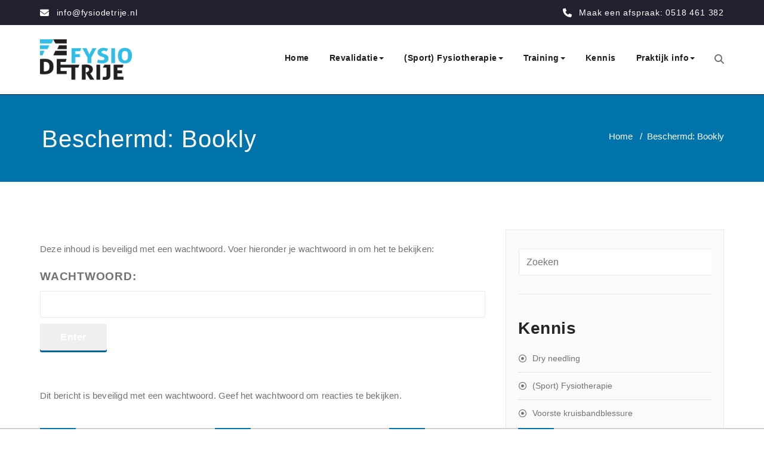

--- FILE ---
content_type: text/html; charset=UTF-8
request_url: https://fysiodetrije.nl/bookly/
body_size: 13481
content:
<!DOCTYPE html>
<html lang="nl-NL" >
<head>
	<meta charset="UTF-8">
	<meta http-equiv="X-UA-Compatible" content="IE=edge">
	<meta name="viewport" content="width=device-width, initial-scale=1">
		<title>Bookly &#8211; Fysio De Trije – Fysiotherapie in Franeker en Berlikum</title>
<style>
.custom-logo{width: 154px; height: auto;}
</style><meta name='robots' content='max-image-preview:large' />
	<style>img:is([sizes="auto" i], [sizes^="auto," i]) { contain-intrinsic-size: 3000px 1500px }</style>
	<link rel="alternate" type="application/rss+xml" title="Fysio De Trije – Fysiotherapie in Franeker en Berlikum &raquo; feed" href="https://fysiodetrije.nl/feed/" />
<link rel="alternate" type="application/rss+xml" title="Fysio De Trije – Fysiotherapie in Franeker en Berlikum &raquo; reacties feed" href="https://fysiodetrije.nl/comments/feed/" />
<script type="text/javascript">
/* <![CDATA[ */
window._wpemojiSettings = {"baseUrl":"https:\/\/s.w.org\/images\/core\/emoji\/16.0.1\/72x72\/","ext":".png","svgUrl":"https:\/\/s.w.org\/images\/core\/emoji\/16.0.1\/svg\/","svgExt":".svg","source":{"concatemoji":"https:\/\/fysiodetrije.nl\/wp-includes\/js\/wp-emoji-release.min.js?ver=6.8.3"}};
/*! This file is auto-generated */
!function(s,n){var o,i,e;function c(e){try{var t={supportTests:e,timestamp:(new Date).valueOf()};sessionStorage.setItem(o,JSON.stringify(t))}catch(e){}}function p(e,t,n){e.clearRect(0,0,e.canvas.width,e.canvas.height),e.fillText(t,0,0);var t=new Uint32Array(e.getImageData(0,0,e.canvas.width,e.canvas.height).data),a=(e.clearRect(0,0,e.canvas.width,e.canvas.height),e.fillText(n,0,0),new Uint32Array(e.getImageData(0,0,e.canvas.width,e.canvas.height).data));return t.every(function(e,t){return e===a[t]})}function u(e,t){e.clearRect(0,0,e.canvas.width,e.canvas.height),e.fillText(t,0,0);for(var n=e.getImageData(16,16,1,1),a=0;a<n.data.length;a++)if(0!==n.data[a])return!1;return!0}function f(e,t,n,a){switch(t){case"flag":return n(e,"\ud83c\udff3\ufe0f\u200d\u26a7\ufe0f","\ud83c\udff3\ufe0f\u200b\u26a7\ufe0f")?!1:!n(e,"\ud83c\udde8\ud83c\uddf6","\ud83c\udde8\u200b\ud83c\uddf6")&&!n(e,"\ud83c\udff4\udb40\udc67\udb40\udc62\udb40\udc65\udb40\udc6e\udb40\udc67\udb40\udc7f","\ud83c\udff4\u200b\udb40\udc67\u200b\udb40\udc62\u200b\udb40\udc65\u200b\udb40\udc6e\u200b\udb40\udc67\u200b\udb40\udc7f");case"emoji":return!a(e,"\ud83e\udedf")}return!1}function g(e,t,n,a){var r="undefined"!=typeof WorkerGlobalScope&&self instanceof WorkerGlobalScope?new OffscreenCanvas(300,150):s.createElement("canvas"),o=r.getContext("2d",{willReadFrequently:!0}),i=(o.textBaseline="top",o.font="600 32px Arial",{});return e.forEach(function(e){i[e]=t(o,e,n,a)}),i}function t(e){var t=s.createElement("script");t.src=e,t.defer=!0,s.head.appendChild(t)}"undefined"!=typeof Promise&&(o="wpEmojiSettingsSupports",i=["flag","emoji"],n.supports={everything:!0,everythingExceptFlag:!0},e=new Promise(function(e){s.addEventListener("DOMContentLoaded",e,{once:!0})}),new Promise(function(t){var n=function(){try{var e=JSON.parse(sessionStorage.getItem(o));if("object"==typeof e&&"number"==typeof e.timestamp&&(new Date).valueOf()<e.timestamp+604800&&"object"==typeof e.supportTests)return e.supportTests}catch(e){}return null}();if(!n){if("undefined"!=typeof Worker&&"undefined"!=typeof OffscreenCanvas&&"undefined"!=typeof URL&&URL.createObjectURL&&"undefined"!=typeof Blob)try{var e="postMessage("+g.toString()+"("+[JSON.stringify(i),f.toString(),p.toString(),u.toString()].join(",")+"));",a=new Blob([e],{type:"text/javascript"}),r=new Worker(URL.createObjectURL(a),{name:"wpTestEmojiSupports"});return void(r.onmessage=function(e){c(n=e.data),r.terminate(),t(n)})}catch(e){}c(n=g(i,f,p,u))}t(n)}).then(function(e){for(var t in e)n.supports[t]=e[t],n.supports.everything=n.supports.everything&&n.supports[t],"flag"!==t&&(n.supports.everythingExceptFlag=n.supports.everythingExceptFlag&&n.supports[t]);n.supports.everythingExceptFlag=n.supports.everythingExceptFlag&&!n.supports.flag,n.DOMReady=!1,n.readyCallback=function(){n.DOMReady=!0}}).then(function(){return e}).then(function(){var e;n.supports.everything||(n.readyCallback(),(e=n.source||{}).concatemoji?t(e.concatemoji):e.wpemoji&&e.twemoji&&(t(e.twemoji),t(e.wpemoji)))}))}((window,document),window._wpemojiSettings);
/* ]]> */
</script>
<link rel='stylesheet' id='appointment-theme-fonts-css' href='https://fysiodetrije.nl/wp-content/fonts/541ea0e734f73800c357b0662dba28f0.css?ver=20201110' type='text/css' media='all' />
<style id='wp-emoji-styles-inline-css' type='text/css'>

	img.wp-smiley, img.emoji {
		display: inline !important;
		border: none !important;
		box-shadow: none !important;
		height: 1em !important;
		width: 1em !important;
		margin: 0 0.07em !important;
		vertical-align: -0.1em !important;
		background: none !important;
		padding: 0 !important;
	}
</style>
<link rel='stylesheet' id='wp-block-library-css' href='https://fysiodetrije.nl/wp-includes/css/dist/block-library/style.min.css?ver=6.8.3' type='text/css' media='all' />
<style id='classic-theme-styles-inline-css' type='text/css'>
/*! This file is auto-generated */
.wp-block-button__link{color:#fff;background-color:#32373c;border-radius:9999px;box-shadow:none;text-decoration:none;padding:calc(.667em + 2px) calc(1.333em + 2px);font-size:1.125em}.wp-block-file__button{background:#32373c;color:#fff;text-decoration:none}
</style>
<style id='global-styles-inline-css' type='text/css'>
:root{--wp--preset--aspect-ratio--square: 1;--wp--preset--aspect-ratio--4-3: 4/3;--wp--preset--aspect-ratio--3-4: 3/4;--wp--preset--aspect-ratio--3-2: 3/2;--wp--preset--aspect-ratio--2-3: 2/3;--wp--preset--aspect-ratio--16-9: 16/9;--wp--preset--aspect-ratio--9-16: 9/16;--wp--preset--color--black: #000000;--wp--preset--color--cyan-bluish-gray: #abb8c3;--wp--preset--color--white: #ffffff;--wp--preset--color--pale-pink: #f78da7;--wp--preset--color--vivid-red: #cf2e2e;--wp--preset--color--luminous-vivid-orange: #ff6900;--wp--preset--color--luminous-vivid-amber: #fcb900;--wp--preset--color--light-green-cyan: #7bdcb5;--wp--preset--color--vivid-green-cyan: #00d084;--wp--preset--color--pale-cyan-blue: #8ed1fc;--wp--preset--color--vivid-cyan-blue: #0693e3;--wp--preset--color--vivid-purple: #9b51e0;--wp--preset--gradient--vivid-cyan-blue-to-vivid-purple: linear-gradient(135deg,rgba(6,147,227,1) 0%,rgb(155,81,224) 100%);--wp--preset--gradient--light-green-cyan-to-vivid-green-cyan: linear-gradient(135deg,rgb(122,220,180) 0%,rgb(0,208,130) 100%);--wp--preset--gradient--luminous-vivid-amber-to-luminous-vivid-orange: linear-gradient(135deg,rgba(252,185,0,1) 0%,rgba(255,105,0,1) 100%);--wp--preset--gradient--luminous-vivid-orange-to-vivid-red: linear-gradient(135deg,rgba(255,105,0,1) 0%,rgb(207,46,46) 100%);--wp--preset--gradient--very-light-gray-to-cyan-bluish-gray: linear-gradient(135deg,rgb(238,238,238) 0%,rgb(169,184,195) 100%);--wp--preset--gradient--cool-to-warm-spectrum: linear-gradient(135deg,rgb(74,234,220) 0%,rgb(151,120,209) 20%,rgb(207,42,186) 40%,rgb(238,44,130) 60%,rgb(251,105,98) 80%,rgb(254,248,76) 100%);--wp--preset--gradient--blush-light-purple: linear-gradient(135deg,rgb(255,206,236) 0%,rgb(152,150,240) 100%);--wp--preset--gradient--blush-bordeaux: linear-gradient(135deg,rgb(254,205,165) 0%,rgb(254,45,45) 50%,rgb(107,0,62) 100%);--wp--preset--gradient--luminous-dusk: linear-gradient(135deg,rgb(255,203,112) 0%,rgb(199,81,192) 50%,rgb(65,88,208) 100%);--wp--preset--gradient--pale-ocean: linear-gradient(135deg,rgb(255,245,203) 0%,rgb(182,227,212) 50%,rgb(51,167,181) 100%);--wp--preset--gradient--electric-grass: linear-gradient(135deg,rgb(202,248,128) 0%,rgb(113,206,126) 100%);--wp--preset--gradient--midnight: linear-gradient(135deg,rgb(2,3,129) 0%,rgb(40,116,252) 100%);--wp--preset--font-size--small: 13px;--wp--preset--font-size--medium: 20px;--wp--preset--font-size--large: 36px;--wp--preset--font-size--x-large: 42px;--wp--preset--spacing--20: 0.44rem;--wp--preset--spacing--30: 0.67rem;--wp--preset--spacing--40: 1rem;--wp--preset--spacing--50: 1.5rem;--wp--preset--spacing--60: 2.25rem;--wp--preset--spacing--70: 3.38rem;--wp--preset--spacing--80: 5.06rem;--wp--preset--shadow--natural: 6px 6px 9px rgba(0, 0, 0, 0.2);--wp--preset--shadow--deep: 12px 12px 50px rgba(0, 0, 0, 0.4);--wp--preset--shadow--sharp: 6px 6px 0px rgba(0, 0, 0, 0.2);--wp--preset--shadow--outlined: 6px 6px 0px -3px rgba(255, 255, 255, 1), 6px 6px rgba(0, 0, 0, 1);--wp--preset--shadow--crisp: 6px 6px 0px rgba(0, 0, 0, 1);}:where(.is-layout-flex){gap: 0.5em;}:where(.is-layout-grid){gap: 0.5em;}body .is-layout-flex{display: flex;}.is-layout-flex{flex-wrap: wrap;align-items: center;}.is-layout-flex > :is(*, div){margin: 0;}body .is-layout-grid{display: grid;}.is-layout-grid > :is(*, div){margin: 0;}:where(.wp-block-columns.is-layout-flex){gap: 2em;}:where(.wp-block-columns.is-layout-grid){gap: 2em;}:where(.wp-block-post-template.is-layout-flex){gap: 1.25em;}:where(.wp-block-post-template.is-layout-grid){gap: 1.25em;}.has-black-color{color: var(--wp--preset--color--black) !important;}.has-cyan-bluish-gray-color{color: var(--wp--preset--color--cyan-bluish-gray) !important;}.has-white-color{color: var(--wp--preset--color--white) !important;}.has-pale-pink-color{color: var(--wp--preset--color--pale-pink) !important;}.has-vivid-red-color{color: var(--wp--preset--color--vivid-red) !important;}.has-luminous-vivid-orange-color{color: var(--wp--preset--color--luminous-vivid-orange) !important;}.has-luminous-vivid-amber-color{color: var(--wp--preset--color--luminous-vivid-amber) !important;}.has-light-green-cyan-color{color: var(--wp--preset--color--light-green-cyan) !important;}.has-vivid-green-cyan-color{color: var(--wp--preset--color--vivid-green-cyan) !important;}.has-pale-cyan-blue-color{color: var(--wp--preset--color--pale-cyan-blue) !important;}.has-vivid-cyan-blue-color{color: var(--wp--preset--color--vivid-cyan-blue) !important;}.has-vivid-purple-color{color: var(--wp--preset--color--vivid-purple) !important;}.has-black-background-color{background-color: var(--wp--preset--color--black) !important;}.has-cyan-bluish-gray-background-color{background-color: var(--wp--preset--color--cyan-bluish-gray) !important;}.has-white-background-color{background-color: var(--wp--preset--color--white) !important;}.has-pale-pink-background-color{background-color: var(--wp--preset--color--pale-pink) !important;}.has-vivid-red-background-color{background-color: var(--wp--preset--color--vivid-red) !important;}.has-luminous-vivid-orange-background-color{background-color: var(--wp--preset--color--luminous-vivid-orange) !important;}.has-luminous-vivid-amber-background-color{background-color: var(--wp--preset--color--luminous-vivid-amber) !important;}.has-light-green-cyan-background-color{background-color: var(--wp--preset--color--light-green-cyan) !important;}.has-vivid-green-cyan-background-color{background-color: var(--wp--preset--color--vivid-green-cyan) !important;}.has-pale-cyan-blue-background-color{background-color: var(--wp--preset--color--pale-cyan-blue) !important;}.has-vivid-cyan-blue-background-color{background-color: var(--wp--preset--color--vivid-cyan-blue) !important;}.has-vivid-purple-background-color{background-color: var(--wp--preset--color--vivid-purple) !important;}.has-black-border-color{border-color: var(--wp--preset--color--black) !important;}.has-cyan-bluish-gray-border-color{border-color: var(--wp--preset--color--cyan-bluish-gray) !important;}.has-white-border-color{border-color: var(--wp--preset--color--white) !important;}.has-pale-pink-border-color{border-color: var(--wp--preset--color--pale-pink) !important;}.has-vivid-red-border-color{border-color: var(--wp--preset--color--vivid-red) !important;}.has-luminous-vivid-orange-border-color{border-color: var(--wp--preset--color--luminous-vivid-orange) !important;}.has-luminous-vivid-amber-border-color{border-color: var(--wp--preset--color--luminous-vivid-amber) !important;}.has-light-green-cyan-border-color{border-color: var(--wp--preset--color--light-green-cyan) !important;}.has-vivid-green-cyan-border-color{border-color: var(--wp--preset--color--vivid-green-cyan) !important;}.has-pale-cyan-blue-border-color{border-color: var(--wp--preset--color--pale-cyan-blue) !important;}.has-vivid-cyan-blue-border-color{border-color: var(--wp--preset--color--vivid-cyan-blue) !important;}.has-vivid-purple-border-color{border-color: var(--wp--preset--color--vivid-purple) !important;}.has-vivid-cyan-blue-to-vivid-purple-gradient-background{background: var(--wp--preset--gradient--vivid-cyan-blue-to-vivid-purple) !important;}.has-light-green-cyan-to-vivid-green-cyan-gradient-background{background: var(--wp--preset--gradient--light-green-cyan-to-vivid-green-cyan) !important;}.has-luminous-vivid-amber-to-luminous-vivid-orange-gradient-background{background: var(--wp--preset--gradient--luminous-vivid-amber-to-luminous-vivid-orange) !important;}.has-luminous-vivid-orange-to-vivid-red-gradient-background{background: var(--wp--preset--gradient--luminous-vivid-orange-to-vivid-red) !important;}.has-very-light-gray-to-cyan-bluish-gray-gradient-background{background: var(--wp--preset--gradient--very-light-gray-to-cyan-bluish-gray) !important;}.has-cool-to-warm-spectrum-gradient-background{background: var(--wp--preset--gradient--cool-to-warm-spectrum) !important;}.has-blush-light-purple-gradient-background{background: var(--wp--preset--gradient--blush-light-purple) !important;}.has-blush-bordeaux-gradient-background{background: var(--wp--preset--gradient--blush-bordeaux) !important;}.has-luminous-dusk-gradient-background{background: var(--wp--preset--gradient--luminous-dusk) !important;}.has-pale-ocean-gradient-background{background: var(--wp--preset--gradient--pale-ocean) !important;}.has-electric-grass-gradient-background{background: var(--wp--preset--gradient--electric-grass) !important;}.has-midnight-gradient-background{background: var(--wp--preset--gradient--midnight) !important;}.has-small-font-size{font-size: var(--wp--preset--font-size--small) !important;}.has-medium-font-size{font-size: var(--wp--preset--font-size--medium) !important;}.has-large-font-size{font-size: var(--wp--preset--font-size--large) !important;}.has-x-large-font-size{font-size: var(--wp--preset--font-size--x-large) !important;}
:where(.wp-block-post-template.is-layout-flex){gap: 1.25em;}:where(.wp-block-post-template.is-layout-grid){gap: 1.25em;}
:where(.wp-block-columns.is-layout-flex){gap: 2em;}:where(.wp-block-columns.is-layout-grid){gap: 2em;}
:root :where(.wp-block-pullquote){font-size: 1.5em;line-height: 1.6;}
</style>
<link rel='stylesheet' id='uaf_client_css-css' href='https://fysiodetrije.nl/wp-content/uploads/useanyfont/uaf.css?ver=1764254905' type='text/css' media='all' />
<link rel='stylesheet' id='ssa-styles-css' href='https://fysiodetrije.nl/wp-content/plugins/simply-schedule-appointments/assets/css/ssa-styles.css?ver=1.5.7.8' type='text/css' media='all' />
<link rel='stylesheet' id='appointment-style-css' href='https://fysiodetrije.nl/wp-content/themes/shk-corporate/style.css?ver=6.8.3' type='text/css' media='all' />
<link rel='stylesheet' id='appointment-bootstrap-css-css' href='https://fysiodetrije.nl/wp-content/themes/appointment/css/bootstrap.css?ver=6.8.3' type='text/css' media='all' />
<link rel='stylesheet' id='appointment-menu-css-css' href='https://fysiodetrije.nl/wp-content/themes/appointment/css/theme-menu.css?ver=6.8.3' type='text/css' media='all' />
<link rel='stylesheet' id='appointment-element-css-css' href='https://fysiodetrije.nl/wp-content/themes/appointment/css/element.css?ver=6.8.3' type='text/css' media='all' />
<link rel='stylesheet' id='appointment-font-awesome-min-css' href='https://fysiodetrije.nl/wp-content/themes/appointment/css/font-awesome/css/all.min.css?ver=6.8.3' type='text/css' media='all' />
<link rel='stylesheet' id='appointment-media-responsive-css-css' href='https://fysiodetrije.nl/wp-content/themes/appointment/css/media-responsive.css?ver=6.8.3' type='text/css' media='all' />
<link rel='stylesheet' id='shk-corporate-parent-style-css' href='https://fysiodetrije.nl/wp-content/themes/appointment/style.css?ver=6.8.3' type='text/css' media='all' />
<link rel='stylesheet' id='bootstrap-style-css' href='https://fysiodetrije.nl/wp-content/themes/appointment/css/bootstrap.css?ver=6.8.3' type='text/css' media='all' />
<link rel='stylesheet' id='shk-corporate-theme-menu-css' href='https://fysiodetrije.nl/wp-content/themes/appointment/css/theme-menu.css?ver=6.8.3' type='text/css' media='all' />
<link rel='stylesheet' id='shk-corporate-default-css-css' href='https://fysiodetrije.nl/wp-content/themes/shk-corporate/css/default.css?ver=6.8.3' type='text/css' media='all' />
<link rel='stylesheet' id='shk-corporate-element-style-css' href='https://fysiodetrije.nl/wp-content/themes/appointment/css/element.css?ver=6.8.3' type='text/css' media='all' />
<link rel='stylesheet' id='shk-corporate-media-responsive-css' href='https://fysiodetrije.nl/wp-content/themes/appointment/css/media-responsive.css?ver=6.8.3' type='text/css' media='all' />
<script type="text/javascript" src="https://fysiodetrije.nl/wp-includes/js/jquery/jquery.min.js?ver=3.7.1" id="jquery-core-js"></script>
<script type="text/javascript" src="https://fysiodetrije.nl/wp-includes/js/jquery/jquery-migrate.min.js?ver=3.4.1" id="jquery-migrate-js"></script>
<script type="text/javascript" src="https://fysiodetrije.nl/wp-content/themes/appointment/js/bootstrap.bundle.min.js?ver=6.8.3" id="appointment-bootstrap-js-js"></script>
<script type="text/javascript" src="https://fysiodetrije.nl/wp-content/themes/appointment/js/menu/menu.js?ver=6.8.3" id="appointment-menu-js-js"></script>
<script type="text/javascript" src="https://fysiodetrije.nl/wp-content/themes/appointment/js/page-scroll.js?ver=6.8.3" id="appointment-page-scroll-js-js"></script>
<script type="text/javascript" src="https://fysiodetrije.nl/wp-content/themes/appointment/js/carousel.js?ver=6.8.3" id="appointment-carousel-js-js"></script>
<link rel="https://api.w.org/" href="https://fysiodetrije.nl/wp-json/" /><link rel="alternate" title="JSON" type="application/json" href="https://fysiodetrije.nl/wp-json/wp/v2/pages/1162" /><link rel="EditURI" type="application/rsd+xml" title="RSD" href="https://fysiodetrije.nl/xmlrpc.php?rsd" />
<meta name="generator" content="WordPress 6.8.3" />
<link rel="canonical" href="https://fysiodetrije.nl/bookly/" />
<link rel='shortlink' href='https://fysiodetrije.nl/?p=1162' />
		<!-- Custom Logo: hide header text -->
		<style id="custom-logo-css" type="text/css">
			.site-title, .site-description {
				position: absolute;
				clip-path: inset(50%);
			}
		</style>
		<link rel="alternate" title="oEmbed (JSON)" type="application/json+oembed" href="https://fysiodetrije.nl/wp-json/oembed/1.0/embed?url=https%3A%2F%2Ffysiodetrije.nl%2Fbookly%2F" />
<link rel="alternate" title="oEmbed (XML)" type="text/xml+oembed" href="https://fysiodetrije.nl/wp-json/oembed/1.0/embed?url=https%3A%2F%2Ffysiodetrije.nl%2Fbookly%2F&#038;format=xml" />
    <style >
        .service-section .elementor-inner-column:hover .elementor-widget-container .elementor-icon-wrapper .elementor-icon svg,
        .service-column .elementor-inner-column:hover .elementor-widget-container .elementor-icon-wrapper .elementor-icon svg {
            fill: #FFFFFF ;
        }
    </style>
<link rel="icon" href="https://fysiodetrije.nl/wp-content/uploads/2017/12/cropped-Fysio-de-Trije-icon-1-32x32.png" sizes="32x32" />
<link rel="icon" href="https://fysiodetrije.nl/wp-content/uploads/2017/12/cropped-Fysio-de-Trije-icon-1-192x192.png" sizes="192x192" />
<link rel="apple-touch-icon" href="https://fysiodetrije.nl/wp-content/uploads/2017/12/cropped-Fysio-de-Trije-icon-1-180x180.png" />
<meta name="msapplication-TileImage" content="https://fysiodetrije.nl/wp-content/uploads/2017/12/cropped-Fysio-de-Trije-icon-1-270x270.png" />
		<style type="text/css" id="wp-custom-css">
			#feature-slider-section .entry-title {  font-family: "Arial Black", Gadget, sans-serif;}
		</style>
		</head>
<body class="wp-singular page-template-default page page-id-1162 wp-custom-logo wp-theme-appointment wp-child-theme-shk-corporate" >
<a class="skip-link screen-reader-text" href="#wrap">Skip to content</a> <!--Top Bar Section-->
<section class="top-header-widget">
	<div class="container">
		<div class="row">
			<div class="col-sm-4">
			<div id="top-header-sidebar-left">
						        <ul class="header-contact-info">
            <li>
                                    <i class="fa fa fa-envelope"></i>
                                                    <a href="mailto:info@fysiodetrije.nl?subject=Contact%20via%20E-mail%20ons%20op%20fysiodetrije.nl&#038;body=Zou%20u%20zo%20vriendelijk%20willen%20zijn%20uw%20naam,%20woonplaats%20en%20eventueel%20ook%20uw%20telefoonnummer%20te%20vermelden%20in%20deze%20email%20zodat%20ik%20gepast%20kan%20reageren?"  >
                                                    info@fysiodetrije.nl                        </a>
                                </li>
        </ul>
        						</div>
			</div>
			<div class="col-sm-4">
			<div id="top-header-sidebar-center">
			
<figure class="wp-block-gallery has-nested-images columns-default is-cropped wp-block-gallery-1 is-layout-flex wp-block-gallery-is-layout-flex"></figure>
			</div>
			</div>
			<div class="col-sm-4">
			<div id="top-header-sidebar-right">
						        <ul class="header-contact-info">
            <li>
                                    <i class="fa fa fa-phone"></i>
                                                    <a href="tel:+31518461382"  >
                                                    Maak een afspraak: 0518 461 382                        </a>
                                </li>
        </ul>
        						</div>
			</div>
		</div>
	</div>
</section>
<!--Logo & Menu Section-->
<nav class="navbar navbar-default navbar-expand-lg">
	<div class="container">
		<div class="col-lg-4 col-md-12 col-12">
		<!-- Brand and toggle get grouped for better mobile display -->
		<div class="navbar-header">
				<a href="https://fysiodetrije.nl/" class="navbar-brand" rel="home"><img width="2559" height="1136" src="https://fysiodetrije.nl/wp-content/uploads/2025/11/cropped-Logo-Extra-Groot-met-witte-achtergrond-scaled-1.png" class="custom-logo" alt="Fysio De Trije – Fysiotherapie in Franeker en Berlikum" decoding="async" fetchpriority="high" srcset="https://fysiodetrije.nl/wp-content/uploads/2025/11/cropped-Logo-Extra-Groot-met-witte-achtergrond-scaled-1.png 2559w, https://fysiodetrije.nl/wp-content/uploads/2025/11/cropped-Logo-Extra-Groot-met-witte-achtergrond-scaled-1-300x133.png 300w, https://fysiodetrije.nl/wp-content/uploads/2025/11/cropped-Logo-Extra-Groot-met-witte-achtergrond-scaled-1-1024x455.png 1024w, https://fysiodetrije.nl/wp-content/uploads/2025/11/cropped-Logo-Extra-Groot-met-witte-achtergrond-scaled-1-768x341.png 768w, https://fysiodetrije.nl/wp-content/uploads/2025/11/cropped-Logo-Extra-Groot-met-witte-achtergrond-scaled-1-1536x682.png 1536w, https://fysiodetrije.nl/wp-content/uploads/2025/11/cropped-Logo-Extra-Groot-met-witte-achtergrond-scaled-1-2048x909.png 2048w" sizes="(max-width: 2559px) 100vw, 2559px" /></a>                <div class="site-branding-text logo-link-url">

                <h2 class="site-title" style="margin: 0px;" ><a class="navbar-brand" href="https://fysiodetrije.nl/" rel="home" >

                        <div class=appointment_title_head>
                            Fysio De Trije – Fysiotherapie in Franeker en Berlikum                        </div>
                    </a>
                </h2>

                                    <p class="site-description">Sportfysiotherapie Waadhoeke Friesland</p>
                            </div>
			  <button class="navbar-toggler" type="button" data-bs-toggle="collapse" data-bs-target="#bs-example-navbar-collapse-1" aria-controls="bs-example-navbar-collapse-1" aria-expanded="false" aria-label="Toggle navigation">
                       <span class="navbar-toggler-icon"></span>
                     </button>
		</div>
		</div>
		<div class="col-lg-8 col-md-12 col-12">
		
		<!-- Collect the nav links, forms, and other content for toggling -->
		<div class="collapse navbar-collapse" id="bs-example-navbar-collapse-1">
				<ul id="menu-hoofdmenu-fysio-de-trije" class="nav navbar-nav navbar-right ms-auto"><li id="menu-item-492" class="menu-item menu-item-type-custom menu-item-object-custom menu-item-home menu-item-492"><a title="De thuis pagina" href="https://fysiodetrije.nl">Home</a></li>
<li id="menu-item-1382" class="menu-item menu-item-type-post_type menu-item-object-page menu-item-has-children menu-item-1382 dropdown"><a href="https://fysiodetrije.nl/behandeling/">Revalidatie<b class="caret"></b></a>
<ul class="dropdown-menu">
	<li id="menu-item-594" class="menu-item menu-item-type-post_type menu-item-object-page menu-item-594"><a href="https://fysiodetrije.nl/kniespecialist/">Kniespecialist</a></li>
	<li id="menu-item-595" class="menu-item menu-item-type-post_type menu-item-object-page menu-item-595"><a href="https://fysiodetrije.nl/schouderspecialist/">Schouderspecialist</a></li>
	<li id="menu-item-1831" class="menu-item menu-item-type-post_type menu-item-object-page menu-item-1831"><a href="https://fysiodetrije.nl/heuprevalidatie/">Heuprevalidatie</a></li>
	<li id="menu-item-1834" class="menu-item menu-item-type-post_type menu-item-object-page menu-item-1834"><a href="https://fysiodetrije.nl/enkelrevalidatie/">Enkelrevalidatie</a></li>
	<li id="menu-item-602" class="menu-item menu-item-type-post_type menu-item-object-page menu-item-602"><a href="https://fysiodetrije.nl/orthopedische-revalidatie/">Orthopedische revalidatie</a></li>
</ul>
</li>
<li id="menu-item-605" class="menu-item menu-item-type-post_type menu-item-object-page menu-item-has-children menu-item-605 dropdown"><a href="https://fysiodetrije.nl/sportfysiotherapie/">(Sport) Fysiotherapie<b class="caret"></b></a>
<ul class="dropdown-menu">
	<li id="menu-item-1791" class="menu-item menu-item-type-post_type menu-item-object-page menu-item-has-children menu-item-1791 dropdown-submenu"><a href="https://fysiodetrije.nl/sportfysiotherapie/">Sport Fysiotherapie<b class="caret"></b></a>
	<ul class="dropdown-menu">
		<li id="menu-item-1794" class="menu-item menu-item-type-post_type menu-item-object-page menu-item-1794"><a href="https://fysiodetrije.nl/knie-klachten/">Knie</a></li>
		<li id="menu-item-1797" class="menu-item menu-item-type-post_type menu-item-object-page menu-item-1797"><a href="https://fysiodetrije.nl/schouder-klachten/">Schouder</a></li>
		<li id="menu-item-1800" class="menu-item menu-item-type-post_type menu-item-object-page menu-item-1800"><a href="https://fysiodetrije.nl/heup-lies-klachten/">Heup / Lies</a></li>
		<li id="menu-item-1803" class="menu-item menu-item-type-post_type menu-item-object-page menu-item-1803"><a href="https://fysiodetrije.nl/hamstring-bovenbeen-klachten/">Hamstring / Bovenbeen</a></li>
		<li id="menu-item-1806" class="menu-item menu-item-type-post_type menu-item-object-page menu-item-1806"><a href="https://fysiodetrije.nl/enkel-voet-klachten/">Enkel / Voet</a></li>
		<li id="menu-item-1809" class="menu-item menu-item-type-post_type menu-item-object-page menu-item-1809"><a href="https://fysiodetrije.nl/elleboog-arm-klachten/">Elleboog / Arm</a></li>
		<li id="menu-item-1812" class="menu-item menu-item-type-post_type menu-item-object-page menu-item-1812"><a href="https://fysiodetrije.nl/rug-klachten/">Rug</a></li>
	</ul>
</li>
	<li id="menu-item-1790" class="menu-item menu-item-type-post_type menu-item-object-page menu-item-has-children menu-item-1790 dropdown-submenu"><a href="https://fysiodetrije.nl/algemene-fysiotherapie/">Fysiotherapie<b class="caret"></b></a>
	<ul class="dropdown-menu">
		<li id="menu-item-1825" class="menu-item menu-item-type-post_type menu-item-object-page menu-item-1825"><a href="https://fysiodetrije.nl/rug-en-nekklachten/">Rug- en nekklachten</a></li>
		<li id="menu-item-1828" class="menu-item menu-item-type-post_type menu-item-object-page menu-item-1828"><a href="https://fysiodetrije.nl/spierklachten/">Spierklachten</a></li>
		<li id="menu-item-607" class="menu-item menu-item-type-post_type menu-item-object-page menu-item-607"><a href="https://fysiodetrije.nl/triggerpoint-reset-methode/">Triggerpoint</a></li>
		<li id="menu-item-1822" class="menu-item menu-item-type-post_type menu-item-object-page menu-item-1822"><a href="https://fysiodetrije.nl/dry-needling/">Dry Needling</a></li>
		<li id="menu-item-606" class="menu-item menu-item-type-post_type menu-item-object-page menu-item-606"><a href="https://fysiodetrije.nl/bedrijfsfysiotherapie/">Bedrijfsfysiotherapie</a></li>
		<li id="menu-item-604" class="menu-item menu-item-type-post_type menu-item-object-page menu-item-604"><a href="https://fysiodetrije.nl/bewegingsanalyse-correctie/">Bewegingsanalyse</a></li>
	</ul>
</li>
</ul>
</li>
<li id="menu-item-1457" class="menu-item menu-item-type-post_type menu-item-object-page menu-item-has-children menu-item-1457 dropdown"><a href="https://fysiodetrije.nl/d3-training-coaching/">Training<b class="caret"></b></a>
<ul class="dropdown-menu">
	<li id="menu-item-1837" class="menu-item menu-item-type-post_type menu-item-object-page menu-item-1837"><a href="https://fysiodetrije.nl/revalidatietraining/">Revalidatietraining</a></li>
	<li id="menu-item-1467" class="menu-item menu-item-type-post_type menu-item-object-page menu-item-1467"><a href="https://fysiodetrije.nl/sportabonnementen/">Sporten</a></li>
	<li id="menu-item-1840" class="menu-item menu-item-type-post_type menu-item-object-page menu-item-1840"><a href="https://fysiodetrije.nl/fitnessabonnementen/">Fitnessabonnementen</a></li>
	<li id="menu-item-1843" class="menu-item menu-item-type-post_type menu-item-object-page menu-item-1843"><a href="https://fysiodetrije.nl/personal-training/">Personal Training</a></li>
</ul>
</li>
<li id="menu-item-1849" class="menu-item menu-item-type-post_type menu-item-object-page menu-item-1849"><a href="https://fysiodetrije.nl/kennis/">Kennis</a></li>
<li id="menu-item-583" class="menu-item menu-item-type-custom menu-item-object-custom menu-item-has-children menu-item-583 dropdown"><a href="https://fysiodetrije.nl/praktijk-info/contactgegevens/">Praktijk info<b class="caret"></b></a>
<ul class="dropdown-menu">
	<li id="menu-item-582" class="menu-item menu-item-type-custom menu-item-object-custom menu-item-has-children menu-item-582 dropdown-submenu"><a href="https://fysiodetrije.nl/over-mij/alex-heitmeijer/">Fysio De Trije<b class="caret"></b></a>
	<ul class="dropdown-menu">
		<li id="menu-item-597" class="menu-item menu-item-type-post_type menu-item-object-page menu-item-597"><a href="https://fysiodetrije.nl/over-mij/visie-missie/">Missie/Visie</a></li>
		<li id="menu-item-1061" class="menu-item menu-item-type-post_type menu-item-object-page menu-item-1061"><a href="https://fysiodetrije.nl/foto-impressie-franeker/">Foto- impressie Franeker</a></li>
		<li id="menu-item-1065" class="menu-item menu-item-type-post_type menu-item-object-page menu-item-1065"><a href="https://fysiodetrije.nl/foto-impressie-berltsum/">Foto-impressie Berltsum</a></li>
		<li id="menu-item-588" class="menu-item menu-item-type-post_type menu-item-object-page menu-item-588"><a href="https://fysiodetrije.nl/praktijk-info/klant-tevredenheid/">Klanttevredenheid</a></li>
	</ul>
</li>
	<li id="menu-item-1815" class="menu-item menu-item-type-post_type menu-item-object-page menu-item-has-children menu-item-1815 dropdown-submenu"><a href="https://fysiodetrije.nl/team/">Ons team<b class="caret"></b></a>
	<ul class="dropdown-menu">
		<li id="menu-item-603" class="menu-item menu-item-type-post_type menu-item-object-page menu-item-603"><a href="https://fysiodetrije.nl/over-mij/alex-heitmeijer/">Alex Heitmeijer</a></li>
		<li id="menu-item-1708" class="menu-item menu-item-type-post_type menu-item-object-page menu-item-1708"><a href="https://fysiodetrije.nl/gertjan-de-vries/">Gertjan de Vries</a></li>
		<li id="menu-item-1268" class="menu-item menu-item-type-post_type menu-item-object-page menu-item-1268"><a href="https://fysiodetrije.nl/chanou-de-roos/">Chanou de Roos</a></li>
		<li id="menu-item-1538" class="menu-item menu-item-type-post_type menu-item-object-page menu-item-1538"><a href="https://fysiodetrije.nl/annemoon-van-dienst/">Annemoon van Dienst</a></li>
		<li id="menu-item-1542" class="menu-item menu-item-type-post_type menu-item-object-page menu-item-1542"><a href="https://fysiodetrije.nl/feiko-broersma/">Feiko Broersma</a></li>
		<li id="menu-item-1566" class="menu-item menu-item-type-post_type menu-item-object-page menu-item-1566"><a href="https://fysiodetrije.nl/niek-heitmeijer/">Niek Heitmeijer</a></li>
	</ul>
</li>
	<li id="menu-item-1818" class="menu-item menu-item-type-post_type menu-item-object-page menu-item-has-children menu-item-1818 dropdown-submenu"><a href="https://fysiodetrije.nl/praktische-informatie/">Praktische informatie<b class="caret"></b></a>
	<ul class="dropdown-menu">
		<li id="menu-item-593" class="menu-item menu-item-type-post_type menu-item-object-page menu-item-593"><a href="https://fysiodetrije.nl/praktijk-info/contactgegevens/">Contactgegevens</a></li>
		<li id="menu-item-675" class="menu-item menu-item-type-post_type menu-item-object-page menu-item-675"><a href="https://fysiodetrije.nl/tarieven/">Tarieven Fysiotherapie</a></li>
		<li id="menu-item-596" class="menu-item menu-item-type-post_type menu-item-object-page menu-item-596"><a href="https://fysiodetrije.nl/praktijk-info/jouw-rechten/">Jouw rechten</a></li>
		<li id="menu-item-592" class="menu-item menu-item-type-post_type menu-item-object-page menu-item-592"><a href="https://fysiodetrije.nl/praktijk-info/praktijkregelement/">Praktijkregelement</a></li>
		<li id="menu-item-590" class="menu-item menu-item-type-post_type menu-item-object-page menu-item-590"><a href="https://fysiodetrije.nl/praktijk-info/aanmelden-voor-fysiotherapie/">Aanmelden voor fysiotherapie</a></li>
		<li id="menu-item-589" class="menu-item menu-item-type-post_type menu-item-object-page menu-item-589"><a href="https://fysiodetrije.nl/praktijk-info/vergoeding-zorverzekering/">Vergoeding zorgverzekering</a></li>
	</ul>
</li>
	<li id="menu-item-1244" class="menu-item menu-item-type-post_type menu-item-object-page menu-item-1244"><a href="https://fysiodetrije.nl/huur-ruimte/">Huur ruimte</a></li>
</ul>
</li>
<li><div class="ap header-module"><div class="search-bar">
                    <div class="search-box-outer">
                      <div class="dropdown">
                        <a href="#" title="Search" class="menu-item search-icon dropdown-toggle" aria-haspopup="true" aria-expanded="false">
                         <i class="fa fa-search"></i>
                         <span class="sub-arrow"></span>
                        </a>
                        <ul class="dropdown-menu pull-right search-panel" role="group" aria-hidden="true" aria-expanded="false">
                          <li class="dropdown-item panel-outer">
                            <div class="form-container">
                                <form method="get" autocomplete="off" class="search-form" action="https://fysiodetrije.nl/">
                                    <label>
                                      <input type="search" class="menu-item search-field" placeholder="Search …" value="" name="s">
                                    </label>
                                    <input type="submit" class="menu-item search-submit header-toggle-search" value="Search">
                                </form>                   
                            </div>
                          </li>
                        </ul>
                      </div>
                    </div>
                  </div></li></ul>		</div><!-- /.navbar-collapse -->
		</div>
	</div><!-- /.container-fluid -->
</nav>
<!--/Logo & Menu Section-->
<div class="clearfix"></div>
<!-- Page Title Section -->
<div class="page-title-section">
    <div class="overlay">
        <div class="container">
            <div class="row">
                <div class="col-md-6">
                    <div class="page-title">
                        <h1>
                            Beschermd: Bookly                        </h1>
                    </div>
                </div>
                <div class="col-md-6">
                    <ul class="page-breadcrumb">
                        <li><a href="https://fysiodetrije.nl/">Home</a> &nbsp &#47; &nbsp<li class="active">Beschermd: Bookly</li></li>                    </ul>
                </div>
            </div>
        </div>
    </div>
</div>
<!-- /Page Title Section -->
<div class="clearfix"></div>
<!-- Blog Section with Sidebar -->
<div class="page-builder" id="wrap">
	<div class="container">
		<div class="row">
			<!-- Blog Area -->
			<div class="col-md-8" >
						<div class="blog-lg-area-left">
			<form action="https://fysiodetrije.nl/wp-login.php?action=postpass" class="post-password-form" method="post"><input type="hidden" name="redirect_to" value="https://fysiodetrije.nl/bookly/" /></p>
<p>Deze inhoud is beveiligd met een wachtwoord. Voer hieronder je wachtwoord in om het te bekijken:</p>
<p><label for="pwbox-1162">Wachtwoord: <input name="post_password" id="pwbox-1162" type="password" spellcheck="false" required size="20" /></label> <input type="submit" name="Submit" value="Enter" /></p>
</form>
			</div>
			    <p class="nopassword">Dit bericht is beveiligd met een wachtwoord. Geef het wachtwoord om reacties te bekijken.</p>
    			</div>
			<!-- /Blog Area -->			
			<!--Sidebar Area-->
			<div class="col-md-4">
				<div class="sidebar-section-right">
	<div class="sidebar-widget"><form action="https://fysiodetrije.nl/" method="get">
<input type="text" class="search_widget_input"  name="s" id="s" placeholder="Zoeken" />
</form></div>
		<div class="sidebar-widget">
		<div class="sidebar-widget-title"><h3>Kennis</h3></div>
		<ul>
											<li>
					<a href="https://fysiodetrije.nl/dry-needling-uitleg/">Dry needling</a>
									</li>
											<li>
					<a href="https://fysiodetrije.nl/wil-je-een-unieke-sportprestatie-neerzetten-of-wil-je-je-gewoon-energieker-en-ontspannener-voelen-creeer-een-betere-versie-van-jezelf-bij-fysiodetrije-train-je-met-een-doel-en-plan/">(Sport) Fysiotherapie</a>
									</li>
											<li>
					<a href="https://fysiodetrije.nl/1880-2/">Voorste kruisbandblessure</a>
									</li>
					</ul>

		</div></div>
			</div>
			<!--Sidebar Area-->
		</div>
	</div>
</div>
<!-- /Blog Section with Sidebar -->
<!-- Footer Section -->
    <div class="footer-section">
        <div class="container">
            <div class="row footer-widget-section">
                <div class="col-md-3 col-sm-6 footer-widget-column"><h2>Contactgegevens</h2>
<table style="max-width:222px; height:289px; clear-both">
<tbody>
<tr>
<td style=" vertical-align:top;padding-top:1.5em">
<p>
					<i class="fa fa-envelope"></i> <a href="mailto:info@fysiodetrije.nl?subject=Contact via fysiodetrije.nl&amp;body=%3Cp%3E%3Ci%3EZou%20u%20zo%20vriendelijk%20willen%20zijn%20ook%20uw%20naam%2C%20woonplaats%20en%20eventueel%20ook%20uw%20telefoonnummer%20te%20vermelden%20in%20deze%20email%20zodat%20ik%20gepast%20kan%20reageren%3F%3C%2Fi%3E%3C%2Fp%3E%3Cp%3E%3Cbr%2F%3E%3C%2Fp%3E">info@fysiodetrije.nl</a><br>
					<i class="fa fa-phone"></i> Tel. <a href="tel:+31518461382">0518 461 382</a>
				</p>
<p>
					<strong>Jan Rodenhuisplein 3</strong><br>
					<strong>8801 ET, Franeker</strong><br>
					<a href="https://goo.gl/maps/gvLNCNxkybA2" target="_blank">Routebeschrijving</a>
				</p>
<p>
					<strong>MFC It Stedhûs</strong><br>
					<strong>Hôfsleane 23</strong><br>
					<strong>9041 AK Berlikum</strong><br>
					<a href="https://goo.gl/maps/dcwJxgCq38TWFLmd7" target="_blank">Routebeschrijving</a>
				</p>
<p><a href="https://www.facebook.com/fysiodetrije" target="_blank" style="display:inline-block; width:30px; height:30px; border-radius: 15px; background: #d0d0d0; line-height: 30px; text-align: center; color: white;"> <i class="fa fa-facebook"></i></a> <a href="https://twitter.com/fysiodetrije" target="_blank" style="display:inline-block; width:30px; height:30px; border-radius: 15px; background: #d0d0d0; line-height: 30px; text-align: center; color: white;"><i class="fa fa-twitter"></i></a> <a href="https://www.linkedin.com/in/alex-heitmeijer-4a936919/" target="_blank" style="display:inline-block; width:30px; height:30px; border-radius: 15px; background: #d0d0d0; line-height: 30px; text-align: center; color: white;"><i class="fa fa-linkedin"></i></a> <a href="https://www.youtube.com/channel/UC9EdfW2gDhJ2fK8JVzB3XlQ" target="_blank" style="display:inline-block; width:30px; height:30px; border-radius: 15px; background: #d0d0d0; line-height: 30px; text-align: center; color: white;"><i class="fa fa-youtube-play"></i></a> <a href="https://www.instagram.com/fysiodetrije/" target="_blank" style="display:inline-block; width:30px; height:30px; border-radius: 15px; background: #d0d0d0; line-height: 30px; text-align: center; color: white;"><i class="fa fa-instagram"></i></a></p>
</td>
</tr>
</tbody>
</table></div><div class="col-md-3 col-sm-6 footer-widget-column"><h2>Openingstijden</h2>
<table style="width: auto !important; min-width: 222px;">
<tbody>
<tr>
<td>Maandag</td>
<td style="text-align: right;">7:30 - 21:00</td>
</tr>
<tr>
<td>Dinsdag</td>
<td style="text-align: right;">7:30 - 21:00</td>
</tr>
<tr>
<td>Woensdag</td>
<td style="text-align: right;">7:30 - 17:00</td>
</tr>
<tr>
<td>Donderdag</td>
<td style="text-align: right;">7:30 - 21:00</td>
</tr>
<tr>
<td style="vertical-align: top;">Vrijdag</td>
<td style="text-align: right;">7:30 - 17:00<br><span style="font-size: .7em">Avond in overleg</span></td>
</tr>
<tr>
<td>Zaterdag</td>
<td style="text-align: center;">In overleg</td>
</tr>
<tr>
<td>Zondag</td>
<td style="text-align: center;">In overleg</td>
</tr>
</tbody>
</table></div><div class="widget_text col-md-3 col-sm-6 footer-widget-column"><div class="textwidget custom-html-widget"><h2>Plattegrond</h2><strong>Franeker, Sporthal De Trije</strong>
<a href="https://goo.gl/maps/gvLNCNxkybA2" target="_blank" rel="noopener"><img
        style="max-height:289px; max-width: none;" src="/wp-content/uploads/2017/12/Kaart-Franeker-Fysio-de-Trije.png"
        title="Kaart Franeker Fysio de Trije"
        alt="Kaart Sporthal Franeker Fysio de Trije " /></a><br /><br />

<strong>Berltsum, MFC It Stedhûs</strong>
<a href="https://goo.gl/maps/dcwJxgCq38TWFLmd7" target="_blank" rel="noopener"><img
        style="max-height:289px; max-width: none;" src="/wp-content/uploads/2023/05/Fysio-De-Trije-MFC-It-Stedhus-Berltsum.png"
        title="Kaart Fysio de Trije Berltsum"
        alt="Kaart Multifunctioneel centrum fysiotherapie Berlikum Fysio De Trije" /></a><br /></div></div>            <div class="clearfix"></div>
        </div>
    </div>
</div>
<!-- /Footer Section -->
<div class="clearfix"></div>
<!-- Footer Copyright Section -->
<div class="footer-copyright-section">
    <div class="container">
        <div class="row">
            <div class="col-md-8">
                                    <div class="footer-copyright">
                           <p>© FysioDeTrije | Theme:<a href="https://webriti.com/" rel="nofollow"> Shk Corporate</a> by Webriti</p>
                    </div>
                  
            </div>
                    </div>
    </div>
</div>
<!-- /Footer Copyright Section -->
<!--Scroll To Top-->
<a href="#" class="hc_scrollup"><i class="fa fa-chevron-up"></i></a>
<!--/Scroll To Top-->
<script type="speculationrules">
{"prefetch":[{"source":"document","where":{"and":[{"href_matches":"\/*"},{"not":{"href_matches":["\/wp-*.php","\/wp-admin\/*","\/wp-content\/uploads\/*","\/wp-content\/*","\/wp-content\/plugins\/*","\/wp-content\/themes\/shk-corporate\/*","\/wp-content\/themes\/appointment\/*","\/*\\?(.+)"]}},{"not":{"selector_matches":"a[rel~=\"nofollow\"]"}},{"not":{"selector_matches":".no-prefetch, .no-prefetch a"}}]},"eagerness":"conservative"}]}
</script>
<style id='core-block-supports-inline-css' type='text/css'>
.wp-block-gallery.wp-block-gallery-1{--wp--style--unstable-gallery-gap:var( --wp--style--gallery-gap-default, var( --gallery-block--gutter-size, var( --wp--style--block-gap, 0.5em ) ) );gap:var( --wp--style--gallery-gap-default, var( --gallery-block--gutter-size, var( --wp--style--block-gap, 0.5em ) ) );}
</style>
<script type="text/javascript" src="https://fysiodetrije.nl/wp-includes/js/comment-reply.min.js?ver=6.8.3" id="comment-reply-js" async="async" data-wp-strategy="async"></script>
    <script>
    /(trident|msie)/i.test(navigator.userAgent)&&document.getElementById&&window.addEventListener&&window.addEventListener("hashchange",function(){var t,e=location.hash.substring(1);/^[A-z0-9_-]+$/.test(e)&&(t=document.getElementById(e))&&(/^(?:a|select|input|button|textarea)$/i.test(t.tagName)||(t.tabIndex=-1),t.focus())},!1);
    </script>
    </body>
</html>


--- FILE ---
content_type: text/css
request_url: https://fysiodetrije.nl/wp-content/uploads/useanyfont/uaf.css?ver=1764254905
body_size: 286
content:
				.menu-hoofdmenu-fysio-de-trije-container li a, .menu-hoofdmenu-fysio-de-trije-container li span, #menu-hoofdmenu-fysio-de-trije li a, #menu-hoofdmenu-fysio-de-trije li span{
					font-family: 'arial' !important;
				}
						h1, h2, h3, h4, h5, h6, .entry-title, body.single-post .entry-title, body.page .entry-title, body.category .entry-title, .widget-title, .site-title, .site-description, body, p, blockquote, li, a, strong, b, em, .menu-hoofdmenu-fysio-de-trije-container li a, .menu-hoofdmenu-fysio-de-trije-container li span, #menu-hoofdmenu-fysio-de-trije li a, #menu-hoofdmenu-fysio-de-trije li span{
					font-family: 'arial' !important;
				}
		

--- FILE ---
content_type: text/css
request_url: https://fysiodetrije.nl/wp-content/themes/shk-corporate/css/default.css?ver=6.8.3
body_size: 2736
content:
/*Theme Menus*/
.navbar-default { background-color: transparent; border-color: #e7e7e7; }
.navbar .navbar-nav > .open > a,
.navbar .navbar-nav > .open > a:hover,
.navbar .navbar-nav > .open > a:focus,
.navbar .navbar-nav > li > a:hover,
.navbar .navbar-nav > li > a:focus {
	color: #0073aa;
}
/* .dropdown-menu > li > a {
    background-color: #0073aa !important;
} */
.navbar .navbar-nav > .active > a,
.navbar .navbar-nav > .active > a:hover,
.navbar .navbar-nav > .active > a:focus,
.dropdown-menu,
.dropdown-menu .active > a,
.dropdown-menu .active > a:hover,
.dropdown-menu .active > a:focus {
    background-color: #0073aa;
}
.navbar-default .navbar-nav > .active > a, .navbar-default .navbar-nav > .active > a:hover, .navbar-default .navbar-nav > .active > a:focus {
	background-color: #0073aa;
	color:#fff;
}
.dropdown-menu > li > a { border-bottom: 1px solid #006799; }
.dropdown-menu > li > a:hover,
.dropdown-menu > li > a:focus, .navbar-nav .open .dropdown-submenu > li > a:hover { background-color: #006799; }
.nav .open > .dropdown-menu a{background-color:#0073aa; }
.nav .open > .dropdown-menu a:hover, .nav .open > .dropdown-menu a:focus {background-color: #006799;}
@media only screen and (min-width: 480px) and (max-width: 767px) {
.navbar-default .navbar-nav .open .dropdown-menu > li > a:hover { color: #0073aa !important; }
}
@media only screen and (min-width: 200px) and (max-width: 480px) {
.navbar-default .navbar-nav .open .dropdown-menu > li > a:hover { color: #0073aa !important; }
}
@media (max-width: 767px) {
	.navbar-default .navbar-nav li.open .dropdown-menu > li > a:focus {
		color: #006799;
	}
}
/*Background colors */
.callout-btn2, a.hrtl-btn,
.project-scroll-btn li:hover,
a.works-btn,
.blog-btn-sm,
a.more-link,
.top-contact-detail-section,
.clients-btn-lg, .team-showcase-overlay, .blog-post-date-area .date, .blog-post-date-area .date, .blog-btn-lg, .blogdetail-btn a:hover, .cont-btn a:hover, .sidebar-widget > .input-group > .input-group-addon, .sidebar-widget > .input-group > .input-group-addon, .sidebar-widget-tags a:hover, .navigation.pagination .nav-links .page-numbers.current,  .navigation.pagination .nav-links a:hover, a.error-btn, .hc_scrollup, .tagcloud a:hover, .form-submit input, .media-body input[type=submit], .sidebar-widget input[type=submit], .footer-widget-column input[type=submit], .blogdetail-btn, .cont-btn button, .orange-widget-column > .input-group > .input-group-addon, .orange-widget-column-tags a:hover, .slider-btn-sm, .slide-btn-sm, .slider-sm-area a.more-link, .blog-pagination span.current, .wpcf7-submit, .page-title-section, ins
{
	background-color: #0073aa;
}
.page-title-section{
border-top: 1px solid #21202e;
}

/* Font Colors */
.service-icon i,.portfolio-caption:hover h4 a, .portfolio-tabs li.active > a, .portfolio-tabs li > a:hover, .testmonial-area h4, .blog-post-sm a:hover, .blog-tags-sm a:hover, .blog-sm-area h3 > a:hover, .blog-sm-area h3 > a:focus, .footer-contact-icon i, .footer-addr-icon, .footer-blog-post:hover h3 a , .footer-widget-tags a:hover, .footer-widget-column ul li a:hover, .footer-copyright p a:hover, .page-breadcrumb > li.active a, .about-section h2 > span, .blog-post-lg a:hover, .blog-tags-lg a:hover, .blog-lg-area-full h3 > a:hover, .blog-author span, .comment-date a:hover, .reply a, .reply a:hover, .sidebar-blog-post:hover h3 a, ul.post-content li:hover a, .error-404 h1, .media-body th a:hover, .media-body dd a:hover, .media-body li a:hover, .blog-post-info-detail a:hover, .comment-respond a:hover, /* .blog-lg-area-left p > a, .blog-lg-area-right p > a, .blog-lg-area-full p > a, */ .blogdetail-btn a, .cont-btn a, .blog-lg-area-left h3 > a:hover, .blog-lg-area-right h3 > a:hover, .blog-lg-area-full h3 > a:hover, .sidebar-widget > ul > li > a:hover,
.sidebar-widget table th,
.footer-widget-column table th,
.top-header-widget table th,
.top-contact-detail-section table th,
blockquote a,
blockquote a:hover,
blockquote a:focus,
#calendar_wrap table > thead > tr > th,
#calendar_wrap a,
table tbody a,
table tbody a:hover,
table tbody a:focus,
.textwidget a:hover,
.format-quote p:before,
td#prev a, td#next a,
dl > dd > a, dl > dd > a:hover,
.rsswidget:hover,
.recentcomments a:hover,
p > a,
p > a:hover,
ul > li > a:hover, tr.odd a, tr.even a,
p.wp-caption-text a,
.footer-copyright a, .footer-copyright a:hover
{
	color: #0073aa;
}

/* Border colors */
.footer-widget-tags a:hover , .sidebar-widget > .input-group > .input-group-addon, .sidebar-widget-tags a:hover, .blog-pagination a:hover, .blog-pagination a.active, .tagcloud a:hover, .media-body input[type=submit], .sidebar-widget input[type=submit], .footer-widget-column input[type=submit]
{
	border: 1px solid #0073aa;
}
.footer-copyright-section {	border-bottom: 5px solid #0073aa; }
.team-area:hover .team-caption { border-bottom: 2px solid #0073aa; }
.blog-lg-box img { border-bottom: 3px solid #0073aa; }
blockquote {border-left: 5px solid #0073aa;}

/* Box Shadow*/
.callout-btn2, a.hrtl-btn, a.works-btn, .blog-btn-sm, .more-link, .blogdetail-btn a, .cont-btn a, a.error-btn, .form-submit input, .blogdetail-btn, .cont-btn button, .slider-btn-sm , .slider-sm-area a.more-link, .format-video-btn-sm, .slide-btn-sm, .wpcf7-submit,
.post-password-form input[type="submit"], input[type="submit"], .clients-btn-lg { box-shadow: 0 3px 0 0 #006799; }

/* Image Background */
.testimonial-section, .contact-detail-section { background: url("../images/bg1.jpg") repeat fixed 0 0 rgba(0, 0, 0, 0); }
.testimonial-section .overlay, .contact-detail-section .overlay { background: none repeat scroll 0 0 rgba(0, 0, 0, 0.7); }
.author-box img {background-color: #2a2a2a;}
.top-header-widget { background-color: #21202e;}

.header-contact-info2 a {
    color: #ffffff;
}

.top-header-widget {
    background-color: #21202e;
}

/*New Header css navbar5*/
 .navbar5 .navbar-brand {
    background-color: #0073aa;
}

.navbar-default.navbar5 .navbar-header{background-color: #0073aa;width: inherit;}

.logo-link-url {
    display: inline-block;
  /*  background-color: #0073aa;*/
    padding: 5px;
}

/*===== WP 5.8 Wigets =====*/
.sidebar-widget li a:hover,.sidebar-widget li a:focus{
    color: #0073aa;
}
.wp-block-calendar a {
 color: #0073aa;
}
.sidebar-widget .wp-block-tag-cloud a:hover,.footer-widget-section .wp-block-tag-cloud a:hover{
    background-color: #0073aa;
    border: 1px solid #0073aa;
    color: #fff;
}
.wp-block-latest-comments__comment-meta a:hover {
	color: #0073aa;
}

/*post navigation -------------------------------*/
.post .nav-subtitle {
    color: #0073aa;
}
.post .nav-title:hover,.post .nav-title:focus{color:#0073aa;}
/*Related Post Section-------------------------------------------------------------------------------------------*/
.related-blog-post-sm a:hover,.related-post-caption h4 a:hover,.related-blog-post-author .blog-admin-lg a:hover{color: #0073aa;}
.related-post-scroll-btn li a:hover {background-color: #0073aa;} 
.related-blog-post-sm i{color: #0073aa;}
.related-post-image{border-bottom: 2px solid #0073aa;}
.sidebar-widget h1:before,.sidebar-widget h2:before,.sidebar-widget h3:before,.sidebar-widget h4:before,.sidebar-widget h5:before,.sidebar-widget h6:before,.sidebar-widget .wp-block-search .wp-block-search__label:before,
.footer-widget-section h1:before,.footer-widget-section h2:before,.footer-widget-section h3:before,.footer-widget-section h4:before,.footer-widget-section h5:before,.footer-widget-section h6:before,.footer-widget-section .wp-block-search .wp-block-search__label:before,h3.footer-widget-title:before{width: 60px;background: #0073aa;z-index:2;}
.search-form input[type="submit"] {
    background-color: #0073aa;
    border: 1px solid #0073aa;
}